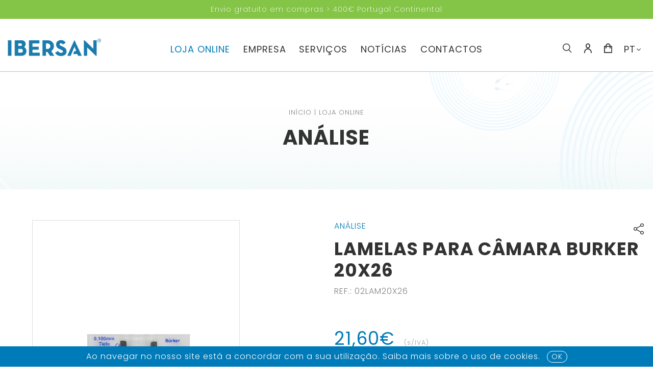

--- FILE ---
content_type: text/html; charset=utf-8
request_url: https://ibersan.pt/pt/produto/analise/lamelas-para-camara-burker-20x26
body_size: 19814
content:

<!DOCTYPE html>
<html lang="pt">
<head>
    <meta charset="utf-8" />
    <meta name="viewport" content="width=device-width, initial-scale=1, minimum-scale=1" />
    <link rel="shortcut icon" href="/public/images/favcicon/favicon.ico" type="image/x-icon">

    <title>Lamelas para c&#xE2;mara Burker 20x26 - IBERSAN | Materiais e Equipamentos de Insemina&#xE7;&#xE3;o Artificial</title>
    <meta name="author" content="Bomsite">

    <!-- open graph -->
    <meta name="description" content="Lamela de vidro descart&#xE1;vel, incolor e limpa, para utilizar na camada de Burker.">
    <meta property="og:type" content="website" />
    <meta property="og:title" content="Lamelas para c&#xE2;mara Burker 20x26 - IBERSAN | Materiais e Equipamentos de Insemina&#xE7;&#xE3;o Artificial" />
    <meta property="og:url" content="https://ibersan.pt/pt/produto/analise/lamelas-para-camara-burker-20x26" />
    <meta property="og:image" content="https://ibersan.pt/public/cache/218_f9c94283b24f2268303b55e3fb6672c8.jpg" />
    <meta property="og:description" content="Lamela de vidro descart&#xE1;vel, incolor e limpa, para utilizar na camada de Burker.">

    <link rel="stylesheet" href="https://cdnjs.cloudflare.com/ajax/libs/font-awesome/4.7.0/css/font-awesome.min.css">
    <link rel="stylesheet" href="https://cdn.jsdelivr.net/npm/slick-carousel@1.8.1/slick/slick.css" type="text/css" />
    <link rel="stylesheet" href="/public/vendors/lightbox2/css/lightbox.css" />
    <link rel="stylesheet" href="/public/vendors/bootstrap/dist/css/bootstrap.min.css" />
    <link rel="stylesheet" href="/public/icons/style.css" type="text/css" />
    <link rel="stylesheet" href="/public/css/fonts.css" />
    <link rel="stylesheet" href="/public/css/search.css" />
    <link rel="stylesheet" href="/public/css/checkout.css" />
    <link rel="stylesheet" href="/public/css/site.css" />
    <link rel="stylesheet" href="/public/css/globais.css" />
    <link rel="stylesheet" href="/public/css/responsive.css" />

    
</head>
<body class="body-produto">
    <section id="menu-topo" class="">
            <div id="bar-top" class="full-link d-none d-sm-block text-center bg-green color-white font-size-14 font-extralight py-2">
                Envio gratuito em compras > 400€ Portugal Continental
            </div>
        <div class="nav-header position-relative">
            <div class="container-fluid max">
                <div class="row align-items-center align-items-lg-end">
                    <div class="col-12 col-md-6 col-lg-3 col-xl-2 nav-logo text-center text-md-left order-0 mb-3 mb-md-0">
                        <a href="/">
                            <img src="/public/images/logo.png" class="img-fluid" alt="" />
                        </a>
                    </div>
                    <div class="col-12 col-lg-6 col-xl-8 nav-menu position-unset text-center order-2 order-lg-1 px-0 px-lg-2">
                        
<nav id="navbar-topo" class="navbar navbar-expand-lg position-unset pb-lg-0">
    <div id="menu-content" class="collapse navbar-collapse">
        <ul id="category-menu" class="navbar-nav mx-auto flex-wrap">
                <li class="nav-item menu-item position-unset text-uppercase dropdown active">
                    <a class="nav-link color-black font-size-18 font-normal dropdown-toggle" data-toggle="dropdown" href="#" target="_self">Loja Online</a>
                    <div class="dropdown-menu dropdown-menu-loja bg-blue border-0 border-radius-0 w-100 m-0 p-0">
                        <div class="container-fluid max p-0">
                            <div id="submenu-container" class="row justify-content-center pb-1 pt-3 pt-lg-4 px-3">
                                    <div class="col-12 col-md-auto mb-3 mb-lg-4 text-center text-lg-left">
                                        <a class="subcategory color-white font-normal text-uppercase" href="/pt/produtos/recolha">Recolha</a>
                                    </div>
                                    <div class="col-12 col-md-auto mb-3 mb-lg-4 text-center text-lg-left">
                                        <a class="subcategory color-white font-normal text-uppercase" href="/pt/produtos/analise">An&#xE1;lise</a>
                                    </div>
                                    <div class="col-12 col-md-auto mb-3 mb-lg-4 text-center text-lg-left">
                                        <a class="subcategory color-white font-normal text-uppercase" href="/pt/produtos/processamento">Processamento</a>
                                    </div>
                                    <div class="col-12 col-md-auto mb-3 mb-lg-4 text-center text-lg-left">
                                        <a class="subcategory color-white font-normal text-uppercase" href="/pt/produtos/enchimento">Enchimento</a>
                                    </div>
                                    <div class="col-12 col-md-auto mb-3 mb-lg-4 text-center text-lg-left">
                                        <a class="subcategory color-white font-normal text-uppercase" href="/pt/produtos/equipamentos">Equipamentos</a>
                                    </div>
                                    <div class="col-12 col-md-auto mb-3 mb-lg-4 text-center text-lg-left">
                                        <a class="subcategory color-white font-normal text-uppercase" href="/pt/produtos/consumiveis">Consum&#xED;veis</a>
                                    </div>
                                    <div class="col-12 col-md-auto mb-3 mb-lg-4 text-center text-lg-left">
                                        <a class="subcategory color-white font-normal text-uppercase" href="/pt/produtos/materiais-de-suporte">Materiais de suporte</a>
                                    </div>
                                    <div class="col-12 col-md-auto mb-3 mb-lg-4 text-center text-lg-left">
                                        <a class="subcategory color-white font-normal text-uppercase" href="/pt/produtos/higiene-e-desinfecao">Higiene e desinfe&#xE7;&#xE3;o</a>
                                    </div>
                            </div>
                        </div>
                    </div>
                </li>
                <li class="nav-item menu-item position-unset text-uppercase dropdown ">
                    <a class="nav-link color-black font-size-18 font-normal dropdown-toggle" data-toggle="dropdown" href="#" target="_self">Empresa</a>
                        <div class="dropdown-menu bg-blue border-0 border-radius-0 w-100 m-0 p-0">
                            <div class="container-fluid max p-0">
                                <div id="submenu-container" class="row justify-content-center pb-1 pt-3 pt-lg-4 px-3">
                                        <div class="col-12 col-md-auto mb-3 mb-lg-4 text-center text-lg-left">
                                            <a class="subcategory color-white font-normal text-uppercase" target="_self" href="/pt/empresa/sobre-nos">Sobre N&#xF3;s</a>
                                        </div>
                                        <div class="col-12 col-md-auto mb-3 mb-lg-4 text-center text-lg-left">
                                            <a class="subcategory color-white font-normal text-uppercase" target="_self" href="/pt/empresa/a-equipa">Equipa</a>
                                        </div>
                                        <div class="col-12 col-md-auto mb-3 mb-lg-4 text-center text-lg-left">
                                            <a class="subcategory color-white font-normal text-uppercase" target="_self" href="/pt/empresa/distribuidores">Distribuidores</a>
                                        </div>
                                </div>
                            </div>
                        </div>
                </li>
                <li class="nav-item menu-item position-unset text-uppercase dropdown ">
                    <a class="nav-link color-black font-size-18 font-normal dropdown-toggle" data-toggle="dropdown" href="#" target="_self">Servi&#xE7;os</a>
                        <div class="dropdown-menu bg-blue border-0 border-radius-0 w-100 m-0 p-0">
                            <div class="container-fluid max p-0">
                                <div id="submenu-container" class="row justify-content-center pb-1 pt-3 pt-lg-4 px-3">
                                        <div class="col-12 col-md-auto mb-3 mb-lg-4 text-center text-lg-left">
                                            <a class="subcategory color-white font-normal text-uppercase" target="_self" href="/pt/servicos/inseminacao-artificial">Insemina&#xE7;&#xE3;o Artificial</a>
                                        </div>
                                        <div class="col-12 col-md-auto mb-3 mb-lg-4 text-center text-lg-left">
                                            <a class="subcategory color-white font-normal text-uppercase" target="_self" href="/pt/servicos/laboratorio-descartavel">Laborat&#xF3;rio Descart&#xE1;vel</a>
                                        </div>
                                </div>
                            </div>
                        </div>
                </li>
                <li class="nav-item menu-item position-unset text-uppercase  ">
                    <a class="nav-link color-black font-size-18 font-normal " data-toggle="" href="/pt/noticias" target="_self">Not&#xED;cias</a>
                </li>
                <li class="nav-item menu-item position-unset text-uppercase  ">
                    <a class="nav-link color-black font-size-18 font-normal " data-toggle="" href="/pt/contactos" target="_self">Contactos</a>
                </li>
        </ul>
    </div>
</nav>
                    </div>
                    <div class="col-12 col-md-6 col-lg-3 col-xl-2 nav-icons text-right order-1 order-lg-2">
                        <ul class="navbar-icons m-0">
                            <li class="px-2 menu-responsive d-inline d-lg-none order-2 order-md-0">
                                <button class="navbar-toggler" type="button" data-toggle="collapse" data-target="#menu-content"><i class="icon-menu1"></i></button>
                            </li>
                            <li class="px-2 order-0 order-md-1">
                                <a class="color-black" onclick="showSearch();">
                                    <i class="icon-search font-weight-bold font-size-18"></i>
                                </a>
                            </li>
                            <li class="px-2 order-1 order-md-2">
                                <a class="color-black " href="/pt/login">
                                    <i class="font-weight-bold font-size-18 icon-user-1-01"></i>
                                </a>
                            </li>
                            <li class="px-2 shopping-cart order-3">
                                <a class="color-black cart-top " href="/pt/carrinho">
                                    <i class="font-weight-bold font-size-18 icon-cesto-01"></i>
                                    <span class="item-count d-none">0</span>
                                </a>
                            </li>
                                <li class="px-2 nav-item menu-item dropdown dropdown-auto order-4">
                                    <a class="nav-item color-black font-size-18 font-normal dropdown-toggle" data-toggle="dropdown" href="#">PT</a>
                                    <div class="dropdown-menu">
                                            <a class="nav-item-lang d-none px-3 py-1 color-black font-size-18 font-normal" href="/pt">PT</a>
                                            <a class="nav-item-lang d-table px-3 py-1 color-black font-size-18 font-normal" href="/en">EN</a>
                                            <a class="nav-item-lang d-table px-3 py-1 color-black font-size-18 font-normal" href="/es">ES</a>
                                    </div>
                                </li>
                        </ul>
                    </div>
                </div>
            </div>
        </div>
    </section>

    
    <section id="banner-interior" class="bg-whiteblue p-section-sm bg-size-cover bg-position-center position-relative" style="background-image:url('/public/uploads/ee433bbb-53c0-479a-8f00-4a86d21539e7.jpg')">
        <div class="full-overlay-transparent z-index-0-important" style="opacity: 0.7;"></div>
        <div class="container-fluid max">
            <div class="row row-breadcrumbs justify-content-center mb-3">
                <div class="col-12 col-lg-11 text-center">
                    <div class="breadcrumbs color-gray font-size-13 text-uppercase">
                        <a class="text-decoration-none color-gray-important d-inline-block first" href="/">In&#xED;cio</a>
                                    <span>|</span>
                                    <a class="text-decoration-none color-gray-important d-inline-block" href="/pt/produtos">Loja Online</a>
                    </div>
                </div>
            </div>
            <div class="row row-title justify-content-center">
                <div class="col-12 col-lg-11 text-center">
                    <h1 class="color-black font-bold text-uppercase">
                            <a class="color-black-important font-bold" href="/pt/produtos/analise">An&#xE1;lise</a>
                    </h1>
                </div>
            </div>
        </div>
    </section>


    <div id="MainContent" class="main-content-body">
        

<!-- DETALHES PRODUTO -->
<section id="loja-produto" class="product-page-1 p-section-xs">
    <div class="container-fluid max">

        <!-- info + imagem produto -->
        <div class="row row-product-1 justify-content-between">
            <div class="product-img col-12 col-md-6 col-lg-5 order-0 order-md-0 mb-4">
                <!-- imagem + galeria -->
                <div class="product-img-carousel-wrapper mx-md-3 mx-lg-5">
                    <div class="tags d-none row justify-content-between m-0 px-3">
                        <div class="col-auto text-left p-0 mb-2">
                        </div>
                        <div class="col-auto text-right p-0 mb-2">
                        </div>
                    </div>
                    <div class="product-img-carousel slick-flex" data-infinite="true">
                            <div class="product-img-gal img-0">
                                <a class="img-wrap" href="/public/uploads/7061ae5f-0669-4cbc-86b6-99f9f309e070.jpg" data-lightbox="product-gallery-42">
                                    <img src="/public/uploads/7061ae5f-0669-4cbc-86b6-99f9f309e070.jpg" alt="" title="">
                                </a>
                            </div>
                    </div>
                </div>
            </div>
            <div class="product-info col-12 col-md-6 col-lg-7 col-xl-6 order-1 order-md-1 mb-4">
                <div class="product-info-block">
                    <form id="form-comprar" action="" method="post">
                        <div class="row justify-content-between">
                            <div class="col col-categorias">
                                <!-- categorias -->
                                <div class="categorias d-flex align-items-center mb-2">
                                        <a class="text-decoration-none d-inline-block color-blue font-size-16 text-uppercase" href="/pt/produtos/analise">An&#xE1;lise</a>
                                </div>
                            </div>
                            
<div class="col-share position-relative col-auto">
    <div class="share font-size-22 cursor-pointer" data-toggle="collapse" href="#share-icons">
        <i class="icon-share-01 ml-1 ml-lg-0 cursor-pointer social-share"></i>
        <div id="share-icons" class="row row-share-icons flex-column justify-content-center align-items-center m-0 collapse">
            <a class="color-black cursor-pointer" data-share="facebook">
                <i class="icon-facebook"></i>
            </a>
            <a class="color-black cursor-pointer" data-share="whatsapp">
                <i class="icon-whatsapp"></i>
            </a>
            <a class="color-black cursor-pointer" data-share="mail" data-mail-body="Recomendo consultar p&#xE1;gina IBERSAN:">
                <i class="icon-mail-envelope-closed"></i>
            </a>
        </div>
    </div>
</div>
                        </div>
                        <!-- titulo -->
                        <h2 class="color-black font-bold text-uppercase pt-1 mb-2">Lamelas para c&#xE2;mara Burker 20x26</h2>
                        <!-- infos -->
                        <div class="infos">
                            <input type="hidden" name="reference" id="input-reference" value="02LAM20X26" />
                                <span class="d-block color-gray font-size-16 mb-1" id="ProductRef"><span class="text-uppercase">Ref.</span>: <span class="change-ref">02LAM20X26</span></span>
                                <span class="d-none color-gray font-size-12 mb-1" id="ProductUnits"><span class="change-units">1</span> <span class="text-lowercase">Unidades</span></span>
                                <span class="d-none color-gray font-size-12 mb-1" id="ProductUnitsPrice"><span class="change-units-price"><span class="price"><span class="sign"></span><span class="significant">21</span><span class="comma">,</span><span class="decimals">60</span><span class="currency">€</span></span></span> <span class="text-lowercase">p/uni.</span></span>
                        </div>
                        <!-- atributos -->
                        <div class="atributos validation-no-text py-4">
                                <div class="row row-atributos d-none">
                                    <div class="col-12 col-sm-6 col-md-12 col-lg-6 form-group form-group-2 mb-3" data-for="variante">
                                        <input type="hidden" name="varianteId" id="input-variante-42" value="30" />
                                        <select id="variante" name="variante" class="variantes-select form-control remove-style" style="color:#999999;">
                                                <option class="option" value="30" data-id="30" data-product="42" data-units="1" data-units-price="21.600"
                                                        data-price="26.57" data-price-without-discount="26.57"
                                                        data-price-novat="21.60" data-price-without-discount-novat="21.60" data-vat="23"
                                                        data-ref="02LAM20X26" data-image="" data-image-id="0"
                                                        data-show-promo="False"
                                                        selected="selected">
                                                    Lamelas para câmara Burker 20x26
                                                </option>
                                        </select>
                                        <div class="d-none py-2 text-right">
                                            <a id="image-variante" class="d-none cursor-pointer icon-image font-size-20 color-black" data-lightbox="image-variante" href=""></a>
                                        </div>
                                    </div>
                                </div>
                        </div>
                        <!-- precos -->
                        <div class="precos pt-2 pb-5">
                            <h2 id="info-price" class="info-price color-blue font-regular mb-2">
                                <span class="final-price"><span class="price"><span class="sign"></span><span class="significant">21</span><span class="comma">,</span><span class="decimals">60</span><span class="currency">€</span></span></span>
                                <span class="old-price color-gray font-size-20 text-line-through px-1 d-none"><span class="price"><span class="sign"></span><span class="significant">21</span><span class="comma">,</span><span class="decimals">60</span><span class="currency">€</span></span></span>
                                    <span class="iva-info color-gray3 font-size-12 px-sm-2 d-inline-block">(s/IVA)</span>
                            </h2>
                                <h2 id="info-price-iva" class="info-price color-lightblue font-regular font-size-22 mb-4">
                                    <span class="final-price"><span class="price"><span class="sign"></span><span class="significant">26</span><span class="comma">,</span><span class="decimals">57</span><span class="currency">€</span></span></span>
                                    <span class="old-price color-gray3 font-size-14 text-line-through px-1 d-none"><span class="price"><span class="sign"></span><span class="significant">26</span><span class="comma">,</span><span class="decimals">57</span><span class="currency">€</span></span></span>
                                        <span class="iva-info color-gray3 font-size-11 px-sm-2 d-inline-block" id="ProductVat">(IVA <span class="change-vat">23</span>%)</span>
                                </h2>
                        </div>
                        <div class="row row-comprar justify-content-between align-items-lg-center px-0 mb-3">
                            <div class="col-12 col-sm-auto col-md-12 col-lg-auto col-qtd pb-3 pb-sm-0 pb-md-3 pb-lg-0 ">
                                <div class="input-qtd d-flex justify-content-center justify-content-sm-start justify-content-md-center justify-content-lg-start">
                                    <span class="icon-qtd icon-minus color-black"></span>
                                    <input type="text" class="form-control quantity color-black" id="quantity" name="quantity" value="1" min="1" max="999" step="1" maxlength="3" />
                                    <span class="icon-qtd icon-plus color-black"></span>
                                </div>
                            </div>
                            <div class="col-12 col-sm col-md-12 col-lg col-btns">
                                <div class="row row-btns justify-content-center">
                                    <div class="col-12 col-lg-6 btn-1 order-1 order-lg-0">
                                        <a class="btn btn-sm btn-green-no-hover font-light-important line-height-17 d-flex justify-content-center align-items-center px-2 minh-60 add-to-wishlist wish-list icon-love-01" data-product-id="42"
                                           data-modal-fechar="Fechar" data-modal-title="Produto adicionado &#xE0; wishlist" data-modal-text="Guard&#xE1;mos este produto na sua wishlist, para poder comprar os seus produtos favoritos de forma r&#xE1;pida.">
                                            Adicionar à wishlist
                                        </a>
                                    </div>
                                    <div class="col-12 col-lg-6 btn-2 order-0 order-lg-1 pb-3 pb-lg-0">
                                        <a class="btn btn-sm btn-blue invert-no-hover color-white-important line-height-17 d-flex justify-content-center align-items-center px-2 minh-60 add-to-cart">
                                            Adicionar ao cesto
                                            <i class="icon-cesto-01 color-white font-size-16 pl-1"></i>
                                        </a>
                                    </div>
                                </div>
                            </div>
                                <div class="col-12 mt-3 aviso-stock-1 d-none d-lg-flex">
                                    <span class="color-gray3 font-size-13">Todos os artigos estão sujeitos a rotura em stock.</span>
                                </div>
                        </div>

                    <input name="AntiForgery" type="hidden" value="CfDJ8Dcu3bmm0BVAgfNyPrqaKS4W3QOsOsmvyERsYpXwBMj1aclioDCj_WLB_OCPxic9uUWXIYZO-25LtOb48ZpOsImai2wFycsPzhcYhFwIbw2o3bXhfIQW8tNTe0ljCz64wbHHuR1lw8ukFWgnJ-qA1pc" /></form>
                </div>
            </div>
        </div>

        <!-- detalhes + ficheiros produto -->
        <div class="row row-product-2 justify-content-between mt-5 px-3 ">
            <div class="col-12 text-left mb-3">
                <h5 class="color-gray font-regular text-uppercase mb-3 ">Detalhes</h5>
                <div class="detalhes-border"></div>
            </div>
            <div class="col-12 col-lg-6 detalhes-descricao">
                <p class="color-black font-size-16">
                    Lamela de vidro descartável, incolor e limpa, para utilizar na câmara de Burker.<br /><br />Caixa de 10 unidades<br />Tamanho: 20x26 mm<br />Dimensão: 6,5x3,5x1 cm
                </p>
            </div>
            <div class="col-12 col-lg-6 detalhes-files pt-2">
                <div class="row row-files justify-content-between">
                </div>
            </div>
        </div>

    </div>
</section>

    <!-- FORMULARIO -->
    <section id="loja-produto-form" class="product-page-2 p-section-xs bg-whiteblue">
        <div class="container-fluid max">
            <div class="row row-titles justify-content-center">
                <div class="col-12 col-lg-11 text-center">
                    <h5 class="color-blue font-bold font-size-20 text-uppercase mb-3">Está interessado neste produto, mas tem dúvidas?</h5>
                    <p class="color-blue font-size-16 mb-4">Preencha o formulário expondo as suas dúvidas, tentaremos ser breves na resposta.</p>
                    <div class="section-btn pt-2">
                        <a id="collapseFormBtn" class="btn btn-sm btn-blue-no-hover py-3" data-toggle="collapse" data-target="#collapseForm" aria-expanded="false" aria-controls="collapseForm" href="javascript:;">Formulário</a>
                    </div>
                </div>
                <div class="col-12 col-lg-11 col-form">
                    <div id="scrollForm"></div>
                    <div id="collapseForm" class="mt-4 collapse" aria-labelledby="collapseFormBtn" data-parent="#loja-produto-form">
                        
<div class="row row-form justify-content-center">
    <div class="form-1 col-12 col-lg-11">
        <form class="dynamic-form" data-id="2">
            <div class="dragArea form-row input-main">
                    <input type="hidden" id="Produto" name="Produto" value="Lamelas para c&#xE2;mara Burker 20x26" />
                    <input type="hidden" id="LinkProduto" name="LinkProduto" value="https://ibersan.pt/pt/produto/analise/lamelas-para-camara-burker-20x26" />
                <div class="col-12 col-md-6 col-lg-4 form-group" data-for="Nome">
                    <input type="text" class="form-control" id="Nome" name="Nome" data-form-field="Nome" placeholder="Nome*" required="required">
                </div>
                <div class="col-12 col-md-6 col-lg-4 form-group" data-for="Email">
                    <input type="text" class="form-control" id="Email" name="Email" data-form-field="Email" placeholder="Email*" required="required">
                </div>
                <div class="col-12 col-md-6 col-lg-4 form-group" data-for="Contacto">
                    <input type="text" class="form-control" id="Contacto" name="Contacto" data-form-field="Contacto" placeholder="Contacto*" required="required">
                </div>
                <div class="col-12 col-md-6 col-lg-4 form-group" data-for="Pais">
                    <select id="Pais" name="Pais" data-form-field="Pais" class="form-control remove-style" style="color:#999999;">
                        <option vlaue="" disabled="disabled" selected="selected">Pa&#xED;s</option>
                    <option value="Afeganist&#xE3;o">Afeganist&#xE3;o</option>
<option value="&#xC1;frica do Sul">&#xC1;frica do Sul</option>
<option value="Alb&#xE2;nia">Alb&#xE2;nia</option>
<option value="Alemanha">Alemanha</option>
<option value="Andorra">Andorra</option>
<option value="Angola">Angola</option>
<option value="Anguilla">Anguilla</option>
<option value="Ant&#xE1;rtida">Ant&#xE1;rtida</option>
<option value="Ant&#xED;gua e Barbuda">Ant&#xED;gua e Barbuda</option>
<option value="Antilhas Holandesas">Antilhas Holandesas</option>
<option value="Ar&#xE1;bia Saudita">Ar&#xE1;bia Saudita</option>
<option value="Arg&#xE9;lia">Arg&#xE9;lia</option>
<option value="Argentina">Argentina</option>
<option value="Arm&#xE9;nia">Arm&#xE9;nia</option>
<option value="Aruba">Aruba</option>
<option value="Ascen&#xE7;&#xE3;o">Ascen&#xE7;&#xE3;o</option>
<option value="Austr&#xE1;lia">Austr&#xE1;lia</option>
<option value="&#xC1;ustria">&#xC1;ustria</option>
<option value="Azerbaij&#xE3;o">Azerbaij&#xE3;o</option>
<option value="Bahamas">Bahamas</option>
<option value="Bahrein">Bahrein</option>
<option value="Bangladesh">Bangladesh</option>
<option value="Barbados">Barbados</option>
<option value="Belarus">Belarus</option>
<option value="B&#xE9;lgica">B&#xE9;lgica</option>
<option value="Belize">Belize</option>
<option value="Benim">Benim</option>
<option value="Bermudas">Bermudas</option>
<option value="Bol&#xED;via">Bol&#xED;via</option>
<option value="B&#xF3;snia-Herzegovina">B&#xF3;snia-Herzegovina</option>
<option value="Botswana">Botswana</option>
<option value="Brasil">Brasil</option>
<option value="Brunei">Brunei</option>
<option value="Bulg&#xE1;ria">Bulg&#xE1;ria</option>
<option value="Burkina Faso">Burkina Faso</option>
<option value="Burundi">Burundi</option>
<option value="But&#xE3;o">But&#xE3;o</option>
<option value="Cabo Verde">Cabo Verde</option>
<option value="Camar&#xF5;es">Camar&#xF5;es</option>
<option value="Camboja">Camboja</option>
<option value="Canad&#xE1;">Canad&#xE1;</option>
<option value="Cazaquist&#xE3;o">Cazaquist&#xE3;o</option>
<option value="Chade">Chade</option>
<option value="Chile">Chile</option>
<option value="China">China</option>
<option value="Chipre">Chipre</option>
<option value="Col&#xF4;mbia">Col&#xF4;mbia</option>
<option value="Congo">Congo</option>
<option value="Coreia do Norte">Coreia do Norte</option>
<option value="Coreia do Sul">Coreia do Sul</option>
<option value="Costa do Marfim">Costa do Marfim</option>
<option value="Costa Rica">Costa Rica</option>
<option value="Cro&#xE1;cia">Cro&#xE1;cia</option>
<option value="Cuba">Cuba</option>
<option value="Cura&#xE7;&#xE3;o">Cura&#xE7;&#xE3;o</option>
<option value="Dinamarca">Dinamarca</option>
<option value="Djibuti">Djibuti</option>
<option value="Dominica">Dominica</option>
<option value="Egito">Egito</option>
<option value="El Salvador">El Salvador</option>
<option value="Emirados &#xC1;rabes Unidos">Emirados &#xC1;rabes Unidos</option>
<option value="Equador">Equador</option>
<option value="Eritreia">Eritreia</option>
<option value="Eslov&#xE1;quia">Eslov&#xE1;quia</option>
<option value="Eslov&#xE9;nia">Eslov&#xE9;nia</option>
<option value="Espanha">Espanha</option>
<option value="Estados Unidos">Estados Unidos</option>
<option value="Est&#xF3;nia">Est&#xF3;nia</option>
<option value="Eti&#xF3;pia">Eti&#xF3;pia</option>
<option value="Fiji">Fiji</option>
<option value="Filipinas">Filipinas</option>
<option value="Finl&#xE2;ndia">Finl&#xE2;ndia</option>
<option value="Fran&#xE7;a">Fran&#xE7;a</option>
<option value="Gab&#xE3;o">Gab&#xE3;o</option>
<option value="G&#xE2;mbia">G&#xE2;mbia</option>
<option value="Gana">Gana</option>
<option value="Ge&#xF3;rgia">Ge&#xF3;rgia</option>
<option value="Gibraltar">Gibraltar</option>
<option value="Gr&#xE3;-Bretanha">Gr&#xE3;-Bretanha</option>
<option value="Granada">Granada</option>
<option value="Gr&#xE9;cia">Gr&#xE9;cia</option>
<option value="Gronel&#xE2;ndia">Gronel&#xE2;ndia</option>
<option value="Guadalupe">Guadalupe</option>
<option value="Guam (Territ&#xF3;rio dos Estados Unidos)">Guam (Territ&#xF3;rio dos Estados Unidos)</option>
<option value="Guatemala">Guatemala</option>
<option value="Guernsey">Guernsey</option>
<option value="Guiana">Guiana</option>
<option value="Guiana Francesa">Guiana Francesa</option>
<option value="Guin&#xE9;">Guin&#xE9;</option>
<option value="Guin&#xE9; Equatorial">Guin&#xE9; Equatorial</option>
<option value="Guin&#xE9;-Bissau">Guin&#xE9;-Bissau</option>
<option value="Haiti">Haiti</option>
<option value="Holanda">Holanda</option>
<option value="Honduras">Honduras</option>
<option value="Hong Kong">Hong Kong</option>
<option value="Hungria">Hungria</option>
<option value="I&#xE9;men">I&#xE9;men</option>
<option value="Ilha Bouvet (Territ&#xF3;rio da Noruega)">Ilha Bouvet (Territ&#xF3;rio da Noruega)</option>
<option value="Ilha do Homem">Ilha do Homem</option>
<option value="Ilha Natal">Ilha Natal</option>
<option value="Ilha Reuni&#xE3;o">Ilha Reuni&#xE3;o</option>
<option value="Ilhas Aland">Ilhas Aland</option>
<option value="Ilhas Cayman">Ilhas Cayman</option>
<option value="Ilhas Cocos">Ilhas Cocos</option>
<option value="Ilhas Comores">Ilhas Comores</option>
<option value="Ilhas Cook">Ilhas Cook</option>
<option value="Ilhas Falkland (Malvinas)">Ilhas Falkland (Malvinas)</option>
<option value="Ilhas Faro&#xE9;">Ilhas Faro&#xE9;</option>
<option value="Ilhas Ge&#xF3;rgia do Sul e Sandwich do Sul">Ilhas Ge&#xF3;rgia do Sul e Sandwich do Sul</option>
<option value="Ilhas Heard e McDonald (Territ&#xF3;rio da Austr&#xE1;lia)">Ilhas Heard e McDonald (Territ&#xF3;rio da Austr&#xE1;lia)</option>
<option value="Ilhas Marshall">Ilhas Marshall</option>
<option value="Ilhas Menores dos Estados Unidos">Ilhas Menores dos Estados Unidos</option>
<option value="Ilhas Pitcairn">Ilhas Pitcairn</option>
<option value="Ilhas Seychelles">Ilhas Seychelles</option>
<option value="Ilhas Solom&#xE3;o">Ilhas Solom&#xE3;o</option>
<option value="Ilhas Svalbard e Jan Mayen">Ilhas Svalbard e Jan Mayen</option>
<option value="Ilhas Tokelau">Ilhas Tokelau</option>
<option value="Ilhas Turcas e Caicos">Ilhas Turcas e Caicos</option>
<option value="Ilhas Virgens (Estados Unidos)">Ilhas Virgens (Estados Unidos)</option>
<option value="Ilhas Virgens (Inglaterra)">Ilhas Virgens (Inglaterra)</option>
<option value="Ilhas Wallis e Futuna">Ilhas Wallis e Futuna</option>
<option value="&#xCD;ndia">&#xCD;ndia</option>
<option value="Indon&#xE9;sia">Indon&#xE9;sia</option>
<option value="Ir&#xE3;">Ir&#xE3;</option>
<option value="Iraque">Iraque</option>
<option value="Irlanda">Irlanda</option>
<option value="Isl&#xE2;ndia">Isl&#xE2;ndia</option>
<option value="Israel">Israel</option>
<option value="It&#xE1;lia">It&#xE1;lia</option>
<option value="Jamaica">Jamaica</option>
<option value="Jap&#xE3;o">Jap&#xE3;o</option>
<option value="Jersey">Jersey</option>
<option value="Jord&#xE2;nia">Jord&#xE2;nia</option>
<option value="Kiribati">Kiribati</option>
<option value="Kosovo">Kosovo</option>
<option value="Kuwait">Kuwait</option>
<option value="Laos">Laos</option>
<option value="Lesoto">Lesoto</option>
<option value="Let&#xF3;nia">Let&#xF3;nia</option>
<option value="L&#xED;bano">L&#xED;bano</option>
<option value="Lib&#xE9;ria">Lib&#xE9;ria</option>
<option value="L&#xED;bia">L&#xED;bia</option>
<option value="Liechtenstein">Liechtenstein</option>
<option value="Litu&#xE2;nia">Litu&#xE2;nia</option>
<option value="Luxemburgo">Luxemburgo</option>
<option value="Macau">Macau</option>
<option value="Maced&#xF3;nia">Maced&#xF3;nia</option>
<option value="Madagascar">Madagascar</option>
<option value="Mal&#xE1;sia">Mal&#xE1;sia</option>
<option value="Malaui">Malaui</option>
<option value="Maldivas">Maldivas</option>
<option value="Mali">Mali</option>
<option value="Malta">Malta</option>
<option value="Marrocos">Marrocos</option>
<option value="Martinica">Martinica</option>
<option value="Maur&#xED;cias">Maur&#xED;cias</option>
<option value="Maurit&#xE2;nia">Maurit&#xE2;nia</option>
<option value="Mayotte">Mayotte</option>
<option value="M&#xE9;xico">M&#xE9;xico</option>
<option value="Micron&#xE9;sia">Micron&#xE9;sia</option>
<option value="Mo&#xE7;ambique">Mo&#xE7;ambique</option>
<option value="Mold&#xE1;via">Mold&#xE1;via</option>
<option value="M&#xF3;naco">M&#xF3;naco</option>
<option value="Mong&#xF3;lia">Mong&#xF3;lia</option>
<option value="Montenegro">Montenegro</option>
<option value="Montserrat">Montserrat</option>
<option value="Myanmar">Myanmar</option>
<option value="Nam&#xED;bia">Nam&#xED;bia</option>
<option value="Nauru">Nauru</option>
<option value="Nepal">Nepal</option>
<option value="Nicar&#xE1;gua">Nicar&#xE1;gua</option>
<option value="N&#xED;ger">N&#xED;ger</option>
<option value="Nig&#xE9;ria">Nig&#xE9;ria</option>
<option value="Niue">Niue</option>
<option value="Noruega">Noruega</option>
<option value="Nova Caled&#xF3;nia">Nova Caled&#xF3;nia</option>
<option value="Nova Zel&#xE2;ndia">Nova Zel&#xE2;ndia</option>
<option value="Om&#xE3;o">Om&#xE3;o</option>
<option value="Palau">Palau</option>
<option value="Panam&#xE1;">Panam&#xE1;</option>
<option value="Papua-Nova Guin&#xE9;">Papua-Nova Guin&#xE9;</option>
<option value="Paquist&#xE3;o">Paquist&#xE3;o</option>
<option value="Paraguai">Paraguai</option>
<option value="Peru">Peru</option>
<option value="Polin&#xE9;sia Francesa">Polin&#xE9;sia Francesa</option>
<option value="Pol&#xF3;nia">Pol&#xF3;nia</option>
<option value="Porto Rico">Porto Rico</option>
<option value="Portugal - Continental">Portugal - Continental</option>
<option value="Qatar">Qatar</option>
<option value="Qu&#xE9;nia">Qu&#xE9;nia</option>
<option value="Quirquist&#xE3;o">Quirquist&#xE3;o</option>
<option value="Rep&#xFA;blica Centro-Africana">Rep&#xFA;blica Centro-Africana</option>
<option value="Rep&#xFA;blica Checa">Rep&#xFA;blica Checa</option>
<option value="Rep&#xFA;blica Democr&#xE1;tica do Congo">Rep&#xFA;blica Democr&#xE1;tica do Congo</option>
<option value="Rep&#xFA;blica Dominicana">Rep&#xFA;blica Dominicana</option>
<option value="Rom&#xEA;nia">Rom&#xEA;nia</option>
<option value="Ruanda">Ruanda</option>
<option value="Russia">Russia</option>
<option value="Saara Ocidental (Ex-Spanish Sahara)">Saara Ocidental (Ex-Spanish Sahara)</option>
<option value="Saint Vincente e Granadinas">Saint Vincente e Granadinas</option>
<option value="Samoa Americana">Samoa Americana</option>
<option value="Samoa Ocidental">Samoa Ocidental</option>
<option value="San Marino">San Marino</option>
<option value="Santa Helena">Santa Helena</option>
<option value="Santa L&#xFA;cia">Santa L&#xFA;cia</option>
<option value="S&#xE3;o Bartolomeu">S&#xE3;o Bartolomeu</option>
<option value="S&#xE3;o Crist&#xF3;v&#xE3;o e N&#xE9;vis">S&#xE3;o Crist&#xF3;v&#xE3;o e N&#xE9;vis</option>
<option value="S&#xE3;o Martim">S&#xE3;o Martim</option>
<option value="S&#xE3;o Tom&#xE9; e Pr&#xED;ncipe">S&#xE3;o Tom&#xE9; e Pr&#xED;ncipe</option>
<option value="Senegal">Senegal</option>
<option value="Serra Leoa">Serra Leoa</option>
<option value="S&#xE9;rvia">S&#xE9;rvia</option>
<option value="Singapura">Singapura</option>
<option value="S&#xED;ria">S&#xED;ria</option>
<option value="Som&#xE1;lia">Som&#xE1;lia</option>
<option value="Sri Lanka">Sri Lanka</option>
<option value="St. Pierre and Miquelon">St. Pierre and Miquelon</option>
<option value="Suazil&#xE2;ndia">Suazil&#xE2;ndia</option>
<option value="Sud&#xE3;o">Sud&#xE3;o</option>
<option value="Su&#xE9;cia">Su&#xE9;cia</option>
<option value="Su&#xED;&#xE7;a">Su&#xED;&#xE7;a</option>
<option value="Suriname">Suriname</option>
<option value="Tail&#xE2;ndia">Tail&#xE2;ndia</option>
<option value="Taiwan">Taiwan</option>
<option value="Tajiquist&#xE3;o">Tajiquist&#xE3;o</option>
<option value="Tanzania">Tanzania</option>
<option value="Territ&#xF3;rio Brit&#xE2;nico do Oceano &#xED;ndico">Territ&#xF3;rio Brit&#xE2;nico do Oceano &#xED;ndico</option>
<option value="Territ&#xF3;rios do Sul da Fran&#xE7;a">Territ&#xF3;rios do Sul da Fran&#xE7;a</option>
<option value="Timor Leste">Timor Leste</option>
<option value="Togo">Togo</option>
<option value="Tonga">Tonga</option>
<option value="Trinidade e Tobago">Trinidade e Tobago</option>
<option value="Trist&#xE3;o da Cunha">Trist&#xE3;o da Cunha</option>
<option value="Tun&#xED;sia">Tun&#xED;sia</option>
<option value="Turquemenist&#xE3;o">Turquemenist&#xE3;o</option>
<option value="Turquia">Turquia</option>
<option value="Tuvalu">Tuvalu</option>
<option value="Ucr&#xE2;nia">Ucr&#xE2;nia</option>
<option value="Uganda">Uganda</option>
<option value="Uruguai">Uruguai</option>
<option value="Uzbequist&#xE3;o">Uzbequist&#xE3;o</option>
<option value="Vanuatu">Vanuatu</option>
<option value="Vaticano">Vaticano</option>
<option value="Venezuela">Venezuela</option>
<option value="Vietname">Vietname</option>
<option value="Z&#xE2;mbia">Z&#xE2;mbia</option>
<option value="Zimb&#xE1;bue">Zimb&#xE1;bue</option>
<option value="Portugal - Ilhas">Portugal - Ilhas</option>
<option value="Ilhas Baleares">Ilhas Baleares</option>
<option value="Ilhas Can&#xE1;rias, Ceuta e Melila">Ilhas Can&#xE1;rias, Ceuta e Melila</option>
</select>
                </div>
                <div class="col-12 col-md-6 col-lg-4 form-group" data-for="Localidade">
                    <input type="text" class="form-control" id="Localidade" name="Localidade" data-form-field="Localidade" placeholder="Localidade">
                </div>
                <div class="col-12 col-md-6 col-lg-4 form-group" data-for="Empresa">
                    <input type="text" class="form-control" id="Empresa" name="Empresa" data-form-field="Empresa" placeholder="Empresa">
                </div>
                <div class="col-12 form-group" data-for="Mensagem">
                    <textarea type="text" class="form-control" id="Mensagem" name="Mensagem" data-form-field="Mensagem" placeholder="Mensagem*" required="required"></textarea>
                </div>
                <div class="form-block-rgpd col-12 col-md-8 col-lg-9">
                    <div class="rgpd text-center text-md-left mb-4">
                        <input class="checkbox d-inline mr-1" type="checkbox" name="rgpd" id="rgpd" required="required">
                        <div class="color-gray font-size-12 d-inline">
                            Li a informação sobre a proteção de dados pessoais e aceito o processamento e uso dos mesmos para os fins mencionados. <span class="d-inline-block">[<a class="color-gray-important font-semibold" target="_blank" href="/pt/politica-de-privacidade">Ver Condições</a>]</span>
                        </div>
                    </div>
                </div>
                <div class="form-block-submit col-12 col-md-4 col-lg-3">
                    <div class="section-btn input-group-btn text-center text-md-right">
                        <button type="submit" class="btn btn-blue btn-loading">Enviar</button>
                    </div>
                </div>
                <div class="form-row col-12 input-main pt-4">
                    <div class="success alert alert-success mx-auto d-none" role="alert">
                        A sua mensagem foi enviada. Obrigado pela sua preferência. Iremos analisar e entrar em contacto brevemente.
                    </div>
                    <div class="error alert alert-danger mx-auto d-none" role="alert">
                        Ocorreu um erro ao enviar a sua mensagem. Por favor, tente mais tarde.
                    </div>
                </div>
            </div>
        </form>
    </div>
</div>

                    </div>
                </div>
            </div>
        </div>
    </section>

    <!-- RELACIONADOS -->
    <section id="loja-produto-relacionados" class="product-page-3 p-section-sm">
        <div class="container-fluid max">
            <div class="row row-titles justify-content-center">
                <div class="col-12 text-center pb-3">
                    <h6 class="color-blue text-uppercase mb-4">Produtos</h6>
                    <h1 class="color-black font-bold text-uppercase mb-4">Relacionados</h1>
                </div>
            </div>
            <div class="row row-products justify-content-center">
                <div class="col-11 col-xl-10 px-5">
                    <div class="products-carousel-wrapper">
                        <div class="products-carousel slick-flex" data-slides="4">
                                    
<a class="product com-flex text-decoration-none " href="/pt/produto/analise/camara-de-burker">
    <div class="image info-top">
        <div class="img-wrap wrap">
            <div class="tags d-none row justify-content-between m-0 ">
                <div class="col-auto text-left p-0 mb-2">
                </div>
                <div class="col-auto text-right p-0 mb-2">
                </div>
            </div>
            <img class="img-fluid mix-blend-multiply" src="/public/uploads/96fef81b-ac11-4907-ae4d-7774b064f456.jpg" alt="" title="" />
        </div>
    </div>
    <div class="info info-center wrap pt-3 pb-0">
        <div class="category color-gray2 font-size-14 text-uppercase letter-spacing-05 mb-3">An&#xE1;lise</div>
        <h5 class="info-title color-black font-size-17 font-bold letter-spacing-05 mb-3">C&#xE2;mara de Burker</h5>
    </div>
    <div class="info info-bottom wrap pt-0 pb-3">
        <h5 class="info-price color-blue font-regular ">
            <span class="price"><span class="sign"></span><span class="significant">66</span><span class="comma">,</span><span class="decimals">00</span><span class="currency">€</span></span>
                <span class="d-block font-size-10 color-gray3 mt-1">(s/IVA)</span>
        </h5>
        <div class="info-actions row justify-content-center align-items-center mx-0 pt-4 pb-2 ">
            <div class="col-auto px-4 border-right-1 border-lightgray">
                <i class="wish-list icon-love-01 color-green font-size-20" data-product-id="36" data-modal-fechar="Fechar"
                    data-modal-title="Produto adicionado &#xE0; wishlist" data-modal-text="Guard&#xE1;mos este produto na sua wishlist, para poder comprar os seus produtos favoritos de forma r&#xE1;pida."   
                ></i>
            </div>
            <div class="col-auto px-4">
                <i class="icon-cesto-01 color-blue font-size-18"></i>
            </div>
        </div>
    </div>
</a>
                        </div>
                    </div>
                </div>
            </div>
        </div>
    </section>


    </div>

    <section id="rodape">
        <div id="rodape-newsletter" class="bg-blue color-white py-5 bg-size-cover bg-position-center" style="background-image:url('/public/uploads/2c51530a-7edd-4504-abda-8b92b95f03e2.jpg')">
            <div class="container-fluid max">
                <div class="row row-newsletter justify-content-between align-items-lg-end text-center text-md-left pt-4 pb-3 mt-4 mb-3">
                    <div class="col-12 col-md-5 col-lg-5 col-xl-3 mb-4 pl-xl-5">
                        <h1 class="color-white text-uppercase font-bold mb-3">Newsletter</h1>
                        <p class="color-white font-size-18 mb-0">Subscreva e receberá novidades e promoções exclusivas.</p>
                    </div>
                    <div class="col-12 col-md-7">
                        <form class="form-newsletter" action="/newsletter" method="post">
                            <div class="form-row justify-content-center justify-content-md-end">
                                <div class="col-12 col-lg-6 pb-3 pr-lg-4">
                                    <input class="form-control input input-sm input-white" placeholder="Email" name="email" type="email" required="required" />
                                </div>
                                <div class="col-12 col-lg-auto pb-3">
                                    <button type="submit" class="btn btn-sm btn-green invert-no-hover px-5 w-100">Subscrever</button>
                                </div>
                            </div>
                            <div class="form-row justify-content-center justify-content-md-end">
                                <div class="col-12 col-lg-10 col-xl-9">
                                    <div class="rgpd text-center text-md-left mt-2 ml-md-auto">
                                        <input class="checkbox d-inline mr-1" type="checkbox" name="rgpd-newsletter" id="rgpd-newsletter" required="required">
                                        <div class="color-white font-size-12 d-inline">Li e aceito o uso dos meus dados pessoais para os fins mencionados. <span class="d-inline-block">[<a class="color-white-important font-semibold" target="_blank" href="/pt/politica-de-privacidade">Ver Condições</a>]</span></div>
                                    </div>
                                </div>
                            </div>
                        <input name="AntiForgery" type="hidden" value="CfDJ8Dcu3bmm0BVAgfNyPrqaKS4W3QOsOsmvyERsYpXwBMj1aclioDCj_WLB_OCPxic9uUWXIYZO-25LtOb48ZpOsImai2wFycsPzhcYhFwIbw2o3bXhfIQW8tNTe0ljCz64wbHHuR1lw8ukFWgnJ-qA1pc" /></form>
                    </div>
                </div>
            </div>
        </div>
        <div id="rodape-footer" class="bg-whiteblue pt-5 pb-4">
            <div class="container-fluid max">
                <div class="row rodape-links justify-content-center">
                    <div class="col-12 col-md-4 text-center menu-rodape-esq pb-4 order-1 order-md-0">
                        <div class="rodape-title color-blue font-size-16 text-uppercase letter-spacing-05 mb-3">Ibersan</div>
                        <ul class="menu-footer list-unstyled">
                                <li class="font-size-14 pb-1"><a class="color-black" href="/pt/sobre-nos" target="_self">Sobre n&#xF3;s</a></li>
                                <li class="font-size-14 pb-1"><a class="color-black" href="/pt/inseminacao-artificial" target="_self">Servi&#xE7;os</a></li>
                                <li class="font-size-14 pb-1"><a class="color-black" href="/pt/distribuidores" target="_self">Distribuidores</a></li>
                                <li class="font-size-14 pb-1"><a class="color-black" href="/pt/contactos" target="_self">Contactos</a></li>
                        </ul>
                    </div>
                    <div class="col-12 col-md-4 text-center menu-rodape-centro pb-4 order-0 order-md-1">
                        <div class="rodape-title color-blue font-size-16 text-uppercase letter-spacing-05 font-bold mb-2">Somos Sociais</div>
                        <div class="rodape-subtitle color-gray2 font-size-16 letter-spacing-05 mb-3">Siga-nos nas redes sociais</div>
                        <div class="social-links">
                                <a class="color-black mx-2" href="https://www.facebook.com/Ibersan-Portugal-213334655343847/" target="_blank"><i class="icon-facebook font-size-28"></i></a>
                                <a class="color-black mx-2" href="https://www.linkedin.com/company/ibersan-portugal/" target="_blank"><i class="icon-linkedin font-size-28"></i></a>
                        </div>
                    </div>
                    <div class="col-12 col-md-4 text-center menu-rodape-dir pb-4 order-2">
                        <div class="rodape-title color-blue font-size-16 text-uppercase letter-spacing-05 mb-3">Links Úteis</div>
                        <ul class="menu-links list-unstyled">
                                <li class="font-size-14 pb-1"><a class="color-black" href="/pt/condicoes-gerais-de-venda" target="_self">Condi&#xE7;&#xF5;es de Venda</a></li>
                                <li class="font-size-14 pb-1"><a class="color-black" href="/pt/politica-de-privacidade" target="_self">Pol&#xED;tica de Privacidade</a></li>
                                <li class="font-size-14 pb-1"><a class="color-black" href="/pt/trocas-e-devolucoes" target="_self">Trocas e Devolu&#xE7;&#xF5;es</a></li>
                                <li class="font-size-14 pb-1"><a class="color-black" href="/pt/resolucao-de-litigios" target="_self">Resolu&#xE7;&#xE3;o de Lit&#xED;gios</a></li>
                                <li class="font-size-14 pb-1"><a class="color-black" href="https://www.livroreclamacoes.pt/" target="_blank">Livro de Reclama&#xE7;&#xF5;es</a></li>
                        </ul>
                    </div>
                </div>
                <div class="row rodape-pagamentos justify-content-center">
                    <div class="col-12 text-center">
                        <img class="mw-100" src="/public/images/rodape-pagamentos-mb.png" alt="" />
                    </div>
                </div>
                <div class="row rodape-info justify-content-center">
                    <div class="col-12 col-lg-auto border-top-1 border-lighterblue mt-3 pt-3">
                        <div class="rodape-txt text-center px-lg-5">
                            <p class="color-black font-size-14 letter-spacing-05 mb-1">IBERSAN - MATERIAIS E EQUIPAMENTOS PARA INSEMINAÇÃO ARTIFICIAL &copy; <span class="text-uppercase">Todos os direitos reservados</span></p>
                            <p class="color-black font-size-14 letter-spacing-05 mb-0">Desenvolvido por <a class="color-black font-semibold letter-spacing-05" href="http://www.bomsite.com" target="_blank">Bomsite</a></p>
                        </div>
                    </div>
                </div>
            </div>
        </div>
    </section>

        <div id="cookieConsentBar" class="bg-blue text-center p-2 w-100 position-fixed bottom-0" style="z-index:75;">
            <div class="color-white d-inline-block mr-2">
                Ao navegar no nosso site est&#xE1; a concordar com a sua utiliza&#xE7;&#xE3;o. Saiba mais sobre o uso de <a href="/pt/politica-de-privacidade" target="_blank" class="color-white-important text-lowercase">Cookies</a>.
            </div>
            <button id="cookieConsent" class="btn btn-xs btn-white py-0 px-2">OK</button>
        </div>

    <!-- schema org -->
    <script type="application/ld+json">
        {
        "@context": "http://schema.org",
        "@type": "Website",
        "url": "https://ibersan.pt",
        "potentialAction": {
        "@type": "SearchAction",
        "target": "/pt/produtos?search={search_term_string}",
        "query-input": "required name=search_term_string"
        }
        }
    </script>
    <script type="application/ld+json">
        {
        "@context" : "http://schema.org",
        "@type" : "Organization",
        "name" : "IBERSAN | Materiais e Equipamentos de Insemina&#xE7;&#xE3;o Artificial",
        "url": "https://ibersan.pt",
        "logo": "https://ibersan.pt/public/images/logo.png",
"sameAs": [
"https://www.facebook.com/Ibersan-Portugal-213334655343847/",
"https://www.linkedin.com/company/ibersan-portugal/"
]
        }
    </script>

        <script async="async" src="https://www.googletagmanager.com/gtag/js?id=G-TFLFRCB3K2"></script>
        <script>
        window.dataLayer = window.dataLayer || [];
        function gtag() { dataLayer.push(arguments); }
        gtag('js', new Date());
        gtag('config', 'G-TFLFRCB3K2');
        </script>

    

<script type="text/javascript">
    window.addEventListener("load", function () {
        $(".modal.flash-message").modal("show");
    })
</script>
    
<div class="search-bg" id="pageSearch" onclick="searchBgClick(event, this);">
    <div class="search-form-container" id="search-container">
        <div class="search-form container">
            <div class="row justify-content-center align-items-center">
                <div class="col-12 col-md-4 text-center text-md-right">
                    <h3 class="font-weight-bold mb-4 mb-md-0">O QUE PROCURA?</h3>
                </div>
                <div class="col-12 col-md-8 col-lg-6">
                    <form method="get" id="search-form" action="/pt/produtos">
                        <div class="form-group form-group-2 d-inline m-0 p-0">
                            <input type="search" class="form-control search-input minh-60 px-3" name="search" placeholder="escreva aqui..." />
                        </div>
                        <button type="submit" class="search-btn btn btn-green minh-60 float-right"><span><i class="icon-search"></i></span></button>
                    </form>
                </div>
            </div>
        </div>
    </div>
</div>

<script type="text/javascript">
    window.addEventListener("keyup", function (e) {
        if (e.keyCode == 27) {
            closeSearch();
        }
    })
    function closeSearch() {
        var pageSearch = document.getElementById("pageSearch");
        pageSearch.setAttribute("style", "height:0;");
    }
    function searchBgClick(e, elm) {
        if (e.target != elm) {
            e.stopPropagation();
            return;
        }
        closeSearch();
    }
</script>


    <!-- js -->
    <script src="/public/vendors/jquery/dist/jquery.min.js"></script>
    <script src="/public/vendors/jquery-validation/dist/jquery.validate.min.js"></script>
    <script src="/public/vendors/jquery-validation-unobtrusive/jquery.validate.unobtrusive.min.js"></script>
    <script src="/public/vendors/lightbox2/js/lightbox.js"></script>
    <script src="/public/vendors/bootstrap/dist/js/bootstrap.bundle.min.js"></script>
    <script src="https://cdn.jsdelivr.net/npm/slick-carousel@1.8.1/slick/slick.min.js" type="text/javascript"></script>

    <!-- js site -->
    <script src="/public/js/site.js?v=03sdaqCalXHlmTilb50jGj8jZxwWGyiJQVyrExTT09U"></script>
    <script src="https://cdn.jsdelivr.net/npm/select2@4.0.13/dist/js/select2.min.js"></script>

    
    <script type="text/javascript">
        $(document).ready(function () {
        });
        function submitFormComprar() {
            //alert("submit form");
            $("form#form-comprar").submit();
        }
        function update_hidden_inputs(qtt) {
            var valorQtt = 1;
            if (qtt > 0) {
                valorQtt = qtt
            }
            $("input[name=quantity]").val(valorQtt);
            return valorQtt;
        }
        var AtributosSelectClass = ".atributos-select";
        var VariantesSelectClass = ".variantes-select";
        function check_all_fields() {
            var allFieldsSelected = true;
            //$.each($(AtributosSelectClass + " option:selected"), function () {
            //    if ($(this).val() != "") {
            //        // selecionado
            //    } else {
            //        allFieldsSelected = false;
            //        $(this).closest(AtributosSelectClass).addClass("input-validation-error");
            //    }
            //});
            $.each($(VariantesSelectClass + " option:selected"), function () {
                if ($(this).val() != "") {
                    // selecionado
                } else {
                    allFieldsSelected = false;
                    $(this).closest(VariantesSelectClass).addClass("input-validation-error");
                }
            });
            return allFieldsSelected;
        }
        //$(AtributosSelectClass).on('change', function () {
        //    $(this).removeClass("input-validation-error");
        //});
        $(VariantesSelectClass).on('change', function () {
            $(this).removeClass("input-validation-error");
        });
        $(".add-to-cart").on("click", function () {
            var variationId = $("input[name=varianteId]").val();
            var quantidade = $("input[name=quantity]").val();
            if (update_hidden_inputs(quantidade) > 0 && check_all_fields() == true) {
                //submitFormComprar();
                CheckVariationStock(variationId, quantidade);
            }
        });

        // Check variation stock
        function CheckVariationStock(varId = 0, qty = 1) {
            if (qty < 1) qty = 1;
            if (varId > 0) {
                $.ajax({
                    method: "GET",
                    url: "/api/checkstock/index/" + varId + "?qty=" + qty
                }).done(function (data) {
                    if (data === true) { // com stock
                        submitFormComprar();
                    } else { // sem stock
                        if (qty > 1) {
                            show_popup_nostock(true);
                        }
                        else show_popup_nostock(false);
                    }
                }).fail(function () {
                    //console.log("fail CheckVariationStock ajax call");
                    show_popup("", "Erro ao adicionar produto ao carrinho.", "Fechar");
                });
            } else {
                //console.log("fail CheckVariationStock varId > 0");
                show_popup("", "Erro ao adicionar produto ao carrinho.", "Fechar");
            }
        }
        function show_popup_nostock(higherQty = false) {
            let id = uuidv4();
            let message = "<span class=\"font-bold\">Atualmente este produto encontra-se sem stock dispon&#xED;vel.</span>";
            if (higherQty) message = "<span class=\"font-bold\">Atualmente este produto encontra-se sem stock dispon&#xED;vel para a quantidade escolhida.</span>";
            message += "<br />Caso pretenda prosseguir com a compra do artigo, informamos que este ir&#xE1; condicionar o tempo de entrega da sua encomenda."
            let adicionar = "Adicionar ao cesto";
            let fechar = "Fechar";
            let template = `
            <div class="modal flash-message" tabindex="-1" role="dialog" id="${id}">
                <div class="modal-dialog" role="document">
                    <div class="modal-content">
                        <div class="modal-header">
                            <div class="modal-img mb-3">
                                <img src="/public/images/logo.png" />
                            </div>
                            <h5 class="modal-title"></h5>
                        </div>
                        <div class="modal-body">
                            <p>${message}</p>
                            <p><button type="button" class="btn btn-xs btn-blue invert-no-hover btn-modal border-0" onclick="javascript:submitFormComprar();" data-dismiss="modal">${adicionar}</button></p>
                        </div>
                        <div class="modal-footer">
                            <button type="button" class="btn btn-xs btn-modal border-0" data-dismiss="modal">[ X ${fechar} ]</button>
                        </div>
                    </div>
                </div>
            </div>
            `;
            $("body").append(template);
            $("#" + id).modal('show');
        }

        function scrollDownToDiv(divId = "", time = 600, margemMenos = 0) {
            if (divId != "" && $(divId).offset().top > 0) {
                var posScroll = $(divId).offset().top;
                if (margemMenos > 0) {
                    posScroll = posScroll - margemMenos
                }
                $('html, body').animate({ scrollTop: posScroll }, time);
            }
        }
        $('#collapseFormBtn, #collapseFormBtn2').on("click", function () {
            if ($(this).attr("aria-expanded") == "false") {
                $("#collapseFormBtn").removeClass("btn-blue-no-hover").addClass("btn-blue").addClass("invert-no-hover");
                scrollDownToDiv("#scrollForm", 600, 100);
            } else {
                $("#collapseFormBtn").removeClass("btn-blue").removeClass("invert-no-hover").addClass("btn-blue-no-hover");
            }
        });

        /* SELECT VARIANTES - NOVO */
        function get_selected_option_price(data = "price") {
            var extraPrice = 0;
            var dataField = "data-" + data
            $(VariantesSelectClass + " option").each(function (i, obj) {
                if ($(this).is(':selected')) {
                    if ($(this).attr(dataField) && $(this).attr(dataField) > 0) {
                        extraPrice = parseFloat(extraPrice) + parseFloat($(this).attr(dataField));
                    }
                }
            });
            return extraPrice;
        }
        function get_selected_option_boolean(data = "show-promo") {
            var retorno = false;
            var dataField = "data-" + data
            $(VariantesSelectClass + " option").each(function (i, obj) {
                if ($(this).is(':selected')) {
                    if ($(this).attr(dataField) !== undefined && $(this).attr(dataField).toString().toLowerCase() === "true") {
                        retorno = true;
                    }
                }
            });
            return retorno;
        }
        $(VariantesSelectClass).on('change', function () {
            let optionId = parseInt($(this).find(':selected').attr('data-id'));
            let productId = $(this).find(':selected').attr('data-product');
            let optionImageId = parseInt($(this).find(':selected').attr('data-image-id'));
            $("#input-variante-" + productId).val(optionId);
            //Update price based on option
            var finalPriceNoVat = get_selected_option_price("price-novat");
            var priceWithoutDiscountNoVat = get_selected_option_price("price-without-discount-novat");
            var finalPrice = get_selected_option_price("price");
            var priceWithoutDiscount = get_selected_option_price("price-without-discount");

            var spanPriceWithoutDiscountNoVatParent = $("#info-price .old-price");
            var spanPriceWithoutDiscountParent = $("#info-price-iva .old-price");
            var spanPriceNoVat = $("#info-price .final-price").children("span.price")[0];
            var spanPriceWithoutDiscountNoVat = spanPriceWithoutDiscountNoVatParent.children("span.price")[0];
            var spanPrice = $("#info-price-iva .final-price").children("span.price")[0];
            var spanPriceWithoutDiscount = spanPriceWithoutDiscountParent.children("span.price")[0];
            spanPriceNoVat.innerHTML = finalPriceNoVat.toFixed(2).replace(".", ",") + "€";
            spanPriceWithoutDiscountNoVat.innerHTML = priceWithoutDiscountNoVat.toFixed(2).replace(".", ",") + "€";
            spanPrice.innerHTML = finalPrice.toFixed(2).replace(".", ",") + "€";
            spanPriceWithoutDiscount.innerHTML = priceWithoutDiscount.toFixed(2).replace(".", ",") + "€";

            var changePromoVisible1 = spanPriceWithoutDiscountNoVatParent.length && spanPriceWithoutDiscountNoVatParent.hasClass("remove-d-none");
            var changePromoVisible2 = spanPriceWithoutDiscountParent.length && spanPriceWithoutDiscountParent.hasClass("remove-d-none");
            var dataShowPromo = get_selected_option_boolean("show-promo");
            var promoPeriodDiv = $(".promo-period");
            if (changePromoVisible1) {
                if (dataShowPromo) {
                    if (spanPriceWithoutDiscountNoVatParent.hasClass("d-none")) spanPriceWithoutDiscountNoVatParent.removeClass("d-none");
                    if (promoPeriodDiv.length && promoPeriodDiv.hasClass("d-none")) promoPeriodDiv.removeClass("d-none");
                } else {
                    if (!spanPriceWithoutDiscountNoVatParent.hasClass("d-none")) spanPriceWithoutDiscountNoVatParent.addClass("d-none");
                    if (promoPeriodDiv.length && !promoPeriodDiv.hasClass("d-none")) promoPeriodDiv.addClass("d-none");
                }
            }
            if (changePromoVisible2) {
                if (dataShowPromo) {
                    if (spanPriceWithoutDiscountParent.hasClass("d-none")) spanPriceWithoutDiscountParent.removeClass("d-none");
                } else {
                    if (!spanPriceWithoutDiscountParent.hasClass("d-none")) spanPriceWithoutDiscountParent.addClass("d-none");
                }
            }

            var newReference = ($(this).find(':selected').attr('data-ref') != "" ? $(this).find(':selected').attr('data-ref') : "");
            var newUnits = ($(this).find(':selected').attr('data-units') != "" ? $(this).find(':selected').attr('data-units') : 1);
            var newUnitsPrice = ($(this).find(':selected').attr('data-units-price') != "" ? $(this).find(':selected').attr('data-units-price') : 0);
            var newVat = ($(this).find(':selected').attr('data-vat') != "" ? $(this).find(':selected').attr('data-vat') : 0);
            var attrImage = ($(this).find(':selected').attr('data-image') != "" ? $(this).find(':selected').attr('data-image') : "");
            changeRef(newReference);
            changeUnitsPrice(newUnitsPrice);
            changeUnits(newUnits);
            changeVat(newVat);
            changeVarianteImage(attrImage);
            changeAttrImageOnGallery(optionImageId, attrImage);
        });
        function changeVarianteImage(image = "") {
            var imgElm = $("#image-variante");
            if (imgElm.hasClass("d-none") && image != "") {
                imgElm.removeClass("d-none");
            } else if (image == "") {
                imgElm.addClass("d-none");
            }
            imgElm.attr("href", image);
        }
        /* SELECT VARIANTES - NOVO */

        /* SELECTS ATRIBUTOS - VELHO */
        /* SELECTS ATRIBUTOS - VELHO */

        function changeRef(newReference = "") {
            var refElm = $("#ProductRef");
            var refValueElm = refElm.find(".change-ref");
            if (refElm.hasClass("d-none") && newReference != "") {
                refElm.removeClass("d-none");
            } else if (refElm.hasClass("d-block") && newReference == "") {
                refElm.addClass("d-none");
            }
            refValueElm.text(newReference);
            $("#input-reference").val(newReference);
        }
        function changeUnitsPrice(newUnitsPrice = 0) {
            var unitspriceElm = $("#ProductUnitsPrice");
            var unitspriceValueElm = unitspriceElm.find(".change-units-price");
            if (unitspriceElm.hasClass("d-none") && newUnitsPrice > 0) {
                unitspriceElm.removeClass("d-none");
                if (!unitspriceElm.hasClass("d-block")) unitspriceElm.addClass("d-block");
            } else if (unitspriceElm.hasClass("d-block") && newUnitsPrice <= 0) {
                unitspriceElm.removeClass("d-block");
                unitspriceElm.addClass("d-none");
            }
            var newUnitsPriceFixed = parseFloat(newUnitsPrice).toFixed(2).replace(".", ",") + "€";
            unitspriceValueElm.text(newUnitsPriceFixed);
            //$("#input-units-price").val(newUnits);
        }
        function changeUnits(newUnits = 1) {
            var unitsElm = $("#ProductUnits");
            var unitsValueElm = unitsElm.find(".change-units");
            var unitspriceElm = $("#ProductUnitsPrice");
            if (unitsElm.hasClass("d-none") && newUnits > 1) {
                unitsElm.removeClass("d-none");
                if (!unitsElm.hasClass("d-block")) unitsElm.addClass("d-block");
            } else if (unitsElm.hasClass("d-block") && newUnits <= 1) {
                unitsElm.removeClass("d-block");
                unitsElm.addClass("d-none");

                if (unitspriceElm.hasClass("d-block")) {
                    unitspriceElm.removeClass("d-block");
                    unitspriceElm.addClass("d-none");
                }
            }
            unitsValueElm.text(newUnits);
            //$("#input-units").val(newUnits);
        }
        function changeVat(newVat = 0) {
            var vatElm = $("#ProductVat");
            var vatValueElm = vatElm.find(".change-vat");
            if (vatElm.hasClass("d-none") && newVat > 0) {
                vatElm.removeClass("d-none");
                if (!vatElm.hasClass("d-inline-block")) vatElm.addClass("d-inline-block");
            } else if (vatElm.hasClass("d-inline-block") && newVat <= 0) {
                vatElm.removeClass("d-inline-block");
                vatElm.addClass("d-none");
            }
            //var newVatFixed = parseFloat(newVat).toFixed(0);
            vatValueElm.text(newVat);
            //$("#input-vat").val(newVat);
        }
        function changeAttrImageOnGallery(imgId = 0, image = "") {
            if (imgId > 0 && image != "") {
                var imgElm = $(".img-option-" + imgId + ":not(.slick-cloned)");
                if (imgElm.data("slick-index") !== undefined && imgElm.data("slick-index") !== "") {
                    $(".product-img-carousel").slick('slickGoTo', parseInt(imgElm.data("slick-index")), true);
                }
            }
        }
    </script>


    <script type="text/javascript">
        function showSearch() {
            var pageSearch = document.getElementById("pageSearch");
            pageSearch.setAttribute("style", "height:100%;");
        }
        $("#search-form").on("submit", function (e) {
            e.preventDefault();
            var search = document.getElementsByName("search")[0].value;
            history.pushState({}, '', '?search=' + search);
            var form = document.getElementById("search-form");
            form.submit();
        });
        $(window).scroll(function () {
            if ($(this).scrollTop() > 10) {
                $("#bar-top").addClass('scrolled');
            } else {
                $("#bar-top").removeClass('scrolled');
            }

        })

        /* isIOS */
        function is_iOS() {
            return [
                'iPad Simulator',
                'iPhone Simulator',
                'iPod Simulator',
                'iPad',
                'iPhone',
                'iPod'
            ].includes(navigator.platform)
                // iPad on iOS 13 detection
                || (navigator.userAgent.includes("Mac") && "ontouchend" in document)
        }
        if (is_iOS()) {
            $("body").addClass("ios");
            $("select").addClass("iOSselect");
        }

        /* carousels */
        $(".galeria-carousel").each(function (i, el) {
            let $el = $(el);
            var slidesToShow = 3;
            var slideAutoPlay = false;
            var slideInfinite = false;
            if ($el.data("slides") && $el.data("slides") != "") {
                slidesToShow = $el.data("slides");
            }
            if ($el.data("autoplay") && $el.data("autoplay") != "") {
                slideAutoPlay = $el.data("autoplay");
            }
            if ($el.data("infinite") && $el.data("infinite") != "") {
                slideInfinite = $el.data("infinite");
            }
            $el.slick({
                slidesToShow: slidesToShow,
                autoplay: slideAutoPlay,
                autoplaySpeed: 10000,
                infinite: slideInfinite,
                dots: false,
                arrows: true,
                responsive: [
                    {
                        breakpoint: 1366,
                        settings: {
                            slidesToShow: 3
                        }
                    },
                    {
                        breakpoint: 991,
                        settings: {
                            slidesToShow: 2
                        }
                    },
                    {
                        breakpoint: 480,
                        settings: {
                            slidesToShow: 1
                        }
                    }
                ]
            });
        });
        $(".products-carousel").each(function (i, el) {
            let $el = $(el);
            var slidesToShow = 5;
            var slideAutoPlay = false;
            var slideInfinite = false;
            if ($el.data("slides") && $el.data("slides") != "") {
                slidesToShow = $el.data("slides");
            }
            if ($el.data("autoplay") && $el.data("autoplay") != "") {
                slideAutoPlay = $el.data("autoplay");
            }
            if ($el.data("infinite") && $el.data("infinite") != "") {
                slideInfinite = $el.data("infinite");
            }
            $el.slick({
                slidesToShow: slidesToShow,
                autoplay: slideAutoPlay,
                autoplaySpeed: 10000,
                infinite: slideInfinite,
                dots: false,
                arrows: true,
                responsive: [
                    {
                        breakpoint: 1366,
                        settings: {
                            slidesToShow: 3
                        }
                    },
                    {
                        breakpoint: 991,
                        settings: {
                            slidesToShow: 2
                        }
                    }, {
                        breakpoint: 606,
                        settings: {
                            slidesToShow: 1
                        }
                    }
                ]
            });
        });
        $(".product-img-carousel").each(function (i, el) {
            let $el = $(el);
            var slidesToShow = 1;
            var slideAutoPlay = false;
            var slideInfinite = false;
            if ($el.data("slides") && $el.data("slides") != "") {
                slidesToShow = $el.data("slides");
            }
            if ($el.data("autoplay") && $el.data("autoplay") != "") {
                slideAutoPlay = $el.data("autoplay");
            }
            if ($el.data("infinite") && $el.data("infinite") != "") {
                slideInfinite = $el.data("infinite");
            }
            $el.slick({
                slidesToShow: slidesToShow,
                autoplay: slideAutoPlay,
                autoplaySpeed: 10000,
                infinite: slideInfinite,
                dots: false,
                arrows: true
            });
        });
    </script>
</body>
</html>

--- FILE ---
content_type: text/css
request_url: https://ibersan.pt/public/icons/style.css
body_size: 1023
content:
@font-face {
  font-family: 'icomoon';
  src:  url('fonts/icomoon.eot?s9jiwz');
  src:  url('fonts/icomoon.eot?s9jiwz#iefix') format('embedded-opentype'),
    url('fonts/icomoon.ttf?s9jiwz') format('truetype'),
    url('fonts/icomoon.woff?s9jiwz') format('woff'),
    url('fonts/icomoon.svg?s9jiwz#icomoon') format('svg');
  font-weight: normal;
  font-style: normal;
  font-display: block;
}

[class^="icon-"], [class*=" icon-"] {
  /* use !important to prevent issues with browser extensions that change fonts */
  font-family: 'icomoon' !important;
  speak: never;
  font-style: normal;
  font-weight: normal;
  font-variant: normal;
  text-transform: none;
  line-height: 1;

  /* Better Font Rendering =========== */
  -webkit-font-smoothing: antialiased;
  -moz-osx-font-smoothing: grayscale;
}

.icon-briefcase:before {
  content: "\e925";
}
.icon-cable:before {
  content: "\e926";
}
.icon-electric-generator-1:before {
  content: "\e927";
}
.icon-electric-generator:before {
  content: "\e928";
}
.icon-extension-cord:before {
  content: "\e929";
}
.icon-facebook1:before {
  content: "\e92a";
}
.icon-file:before {
  content: "\e92b";
}
.icon-gear:before {
  content: "\e92c";
}
.icon-generator:before {
  content: "\e92d";
}
.icon-heart-1:before {
  content: "\e92e";
}
.icon-heart-2:before {
  content: "\e92f";
}
.icon-heart:before {
  content: "\e930";
}
.icon-key:before {
  content: "\e931";
}
.icon-linkedin:before {
  content: "\e932";
}
.icon-maintenance:before {
  content: "\e933";
}
.icon-next:before {
  content: "\e934";
}
.icon-phone-call:before {
  content: "\e935";
}
.icon-project:before {
  content: "\e936";
}
.icon-screw:before {
  content: "\e937";
}
.icon-search1:before {
  content: "\e938";
}
.icon-settings-1:before {
  content: "\e939";
}
.icon-settings:before {
  content: "\e93a";
}
.icon-share:before {
  content: "\e93b";
}
.icon-solar-energy-1:before {
  content: "\e93c";
}
.icon-solar-energy:before {
  content: "\e93d";
}
.icon-solar-panel:before {
  content: "\e93e";
}
.icon-supermarket:before {
  content: "\e93f";
}
.icon-technical-support:before {
  content: "\e940";
}
.icon-toolbox-1:before {
  content: "\e941";
}
.icon-toolbox:before {
  content: "\e942";
}
.icon-wrench-1:before {
  content: "\e943";
}
.icon-wrench:before {
  content: "\e944";
}
.icon-youtube:before {
  content: "\e945";
}
.icon-bell-1-01-active:before {
  content: "\e924";
}
.icon-arrow-up:before {
  content: "\e922";
}
.icon-local-01-active:before {
  content: "\e91c";
}
.icon-cesto-01-active:before {
  content: "\e91d";
}
.icon-love-01-active:before {
  content: "\e91e";
}
.icon-user-1-active:before {
  content: "\e91f";
}
.icon-Search_Icon:before {
  content: "\e913";
}
.icon-x-01:before {
  content: "\e916";
}
.icon-delete:before {
  content: "\e917";
}
.icon-dustbin:before {
  content: "\e918";
}
.icon-envio-01:before {
  content: "\e900";
}
.icon-garantia-01:before {
  content: "\e905";
}
.icon-autenticos-01:before {
  content: "\e906";
}
.icon-gift:before {
  content: "\e903";
}
.icon-arrow-down:before {
  content: "\e915";
}
.icon-bell:before {
  content: "\e907";
}
.icon-bell-1-01:before {
  content: "\e908";
}
.icon-cesto-01:before {
  content: "\e909";
}
.icon-check-3-01:before {
  content: "\e90a";
}
.icon-facebook:before {
  content: "\e90b";
}
.icon-facebook-01:before {
  content: "\e90c";
}
.icon-instagram-01:before {
  content: "\e90e";
}
.icon-local-01:before {
  content: "\e90f";
}
.icon-love-01:before {
  content: "\e910";
}
.icon-notification-1-01:before {
  content: "\e911";
}
.icon-ruler-01:before {
  content: "\e912";
}
.icon-user-1-01:before {
  content: "\e914";
}
.icon-linkedin-2:before {
  content: "\e904";
}
.icon-search:before {
  content: "\e91a";
}
.icon-whatsapp:before {
  content: "\e921";
}
.icon-seta-direita-01:before {
  content: "\e901";
}
.icon-seta-esq-01:before {
  content: "\e902";
}
.icon-share-01:before {
  content: "\e90d";
}
.icon-search2:before {
  content: "\e947";
}
.icon-mail-envelope-closed:before {
  content: "\e920";
}
.icon-close:before {
  content: "\e923";
}
.icon-menu1:before {
  content: "\e919";
}
.icon-pencil:before {
  content: "\e91b";
}
.icon-menu:before {
  content: "\e9bd";
}
.icon-star-empty:before {
  content: "\e9d7";
}
.icon-star-full:before {
  content: "\e9d9";
}
.icon-image:before {
  content: "\e948";
}
.icon-question-circle-o:before {
  content: "\e946";
}


--- FILE ---
content_type: text/css
request_url: https://ibersan.pt/public/css/fonts.css
body_size: 42
content:
@font-face {
    font-family: 'Poppins-Black';
    src: url('../fonts/Poppins-Black.ttf');
}

@font-face {
    font-family: 'Poppins-Bold';
    src: url('../fonts/Poppins-Bold.ttf');
}

@font-face {
    font-family: 'Poppins-ExtraBold';
    src: url('../fonts/Poppins-ExtraBold.ttf');
}

@font-face {
    font-family: 'Poppins-ExtraLight';
    src: url('../fonts/Poppins-ExtraLight.ttf');
}

@font-face {
    font-family: 'Poppins-Italic';
    src: url('../fonts/Poppins-Italic.ttf');
}

@font-face {
    font-family: 'Poppins-Light';
    src: url('../fonts/Poppins-Light.ttf');
}

@font-face {
    font-family: 'Poppins-Medium';
    src: url('../fonts/Poppins-Medium.ttf');
}

@font-face {
    font-family: 'Poppins-Regular';
    src: url('../fonts/Poppins-Regular.ttf');
}

@font-face {
    font-family: 'Poppins';
    src: url('../fonts/Poppins-Regular.ttf');
}

@font-face {
    font-family: 'Poppins-SemiBold';
    src: url('../fonts/Poppins-SemiBold.ttf');
}

@font-face {
    font-family: 'Poppins-Thin';
    src: url('../fonts/Poppins-Thin.ttf');
}

--- FILE ---
content_type: text/css
request_url: https://ibersan.pt/public/css/responsive.css
body_size: 1229
content:
/* RESPONSIVE MAX */
@media (min-width: 1800px) {
    .product-img-carousel-wrapper.mx-lg-5 {
        margin-left: 1rem !important;
        margin-right: 1rem !important;
    }
}
@media (max-width: 1800px) {
    #content .col-share {
        padding-left: 0;
        padding-right: 0;
    }
    #content .share, #loja-produto .share {
        right: 10px;
    }
}
@media (max-width: 1600px) {
}
@media (max-width: 1400px) {
    .nav-header {
        padding-top: 30px;
        padding-bottom: 30px;
    }
}
@media (max-width: 1200px) {
    .nav-header {
        padding-top: 20px;
        padding-bottom: 20px;
    }
}

/* RESPONSIVE MIN */
@media (min-width: 1200px) {
}
@media (min-width: 1400px) {
    .navbar .navbar-nav > .nav-item > .nav-link[aria-expanded="true"]::after,
    .navbar .navbar-nav > .nav-item.active > .nav-link::after {
        background-color: #007BB9;
    }
}
@media (min-width: 1600px) {
    #slider-home .carousel-caption-wrap h1 {
        font-size: 45px;
    }
}
@media (min-width: 1800px) {
    #slider-home .carousel-caption-wrap h1 {
        font-size: 50px;
    }
}

/* md (tablets) */
@media (max-width: 991.98px) {
    #bloco-servicos {
        background-image: none !important;
    }
    .news-home.esconde-ultima-md .news:nth-child(n+3) {
        display: none;
    }
    #menu-topo.transparent {
        position: relative;
        background-color: #FFFFFF;
    }
    #menu-topo.transparent .nav-header {
        border-bottom-color: #a6c7d8;
    }
    .nav-header #navbar-topo #menu-content {
        border-top: 1px solid #a6c7d8;
        margin-top: 10px;
    }
    .nav-header {
        padding-top: 10px;
        padding-bottom: 10px;
    }
    .nav-header .navbar-icons {
        display: flex;
        justify-content: space-between;
        align-items: center;
    }
    .nav-header #navbar-topo {
        padding: 0 !important;
    }
    .nav-header .navbar-nav {
        padding-top: 10px;
        padding-bottom: 10px;
    }
    .product-img-gal .img-wrap {
        height: 400px;
    }
    .promo-period.font-size-16 {
        font-size: 14px;
    }
    h2 {
        font-size: 25px;
    }
    .btn, .btn-sm {
        font-size: 15px;
        padding: 0.8rem 2rem;
    }
    .navbar .navbar-nav > .nav-item > .nav-link {
        padding-top: .8rem;
    }
    .actions .icns-actions {
        font-size: 23px;
    }
    .col-categorias .categorias a.font-size-16 {
        font-size: 14px;
    }
    .product-img-carousel-wrapper {
        margin-bottom: 30px;
    }
    .product-img-carousel-wrapper .slick-prev {
        left: 0px;
        top: 100%;
        margin-top: 10px;
    }
    .product-img-carousel-wrapper .slick-next {
        right: 0px;
        top: 100%;
        margin-top: 10px;
    }
    .full-screen .slider-fullscreen-image {
        min-height: 70vh;
        height: 70vh;
    }
    .carousel-caption-wrap p.font-size-16 {
        font-size: 14px;
    }
}

/* sm */
@media (max-width: 767.98px) {
    .product-img-gal .img-wrap {
        height: 350px;
    }
    h1 {
        font-size: 30px;
    }
    .nav-logo img {
        width: 160px;
    }
    .body-news-article #content .col-share {
        top: -40px;
    }
    .full-screen .carousel-control-next, .full-screen .carousel-control-prev {
        display: none;
    }
    .carousel-caption {
        top: 45%;
    }
    /*retirar hover nos produtos*/
    .product:hover, .product:hover::after {
        box-shadow: unset;
    }
    .product:hover .image {
        background-color: #FFFFFF;
    }
}

/* xs */
@media (max-width: 575.98px) {
    .product-img-gal .img-wrap {
        height: 250px;
    }
    .search-bg .search-form-container .search-form {
        margin-left: 10px;
        margin-right: 10px;
    }
    .search-bg .search-form-container .search-form input {
        width: 100%;
    }
    .search-bg .search-form-container .search-btn {
        width: 100%;
        margin-top: 10px !important;
    }
    .promo-period.font-size-16 {
        font-size: 13px;
    }
    .row-cart .product-image {
        padding-right: 0;
    }
    #destaques .slick-prev {
        left: -30px;
    }
    #destaques .slick-next {
        right: -30px;
    }
}

@media (max-width: 400px) {
    .col-share .share {
        position: relative;
    }
    #loja-produto .share {
        right: 0;
    }
    #destaques .product {
        margin-left: 2px;
        margin-right: 2px;
    }
}
